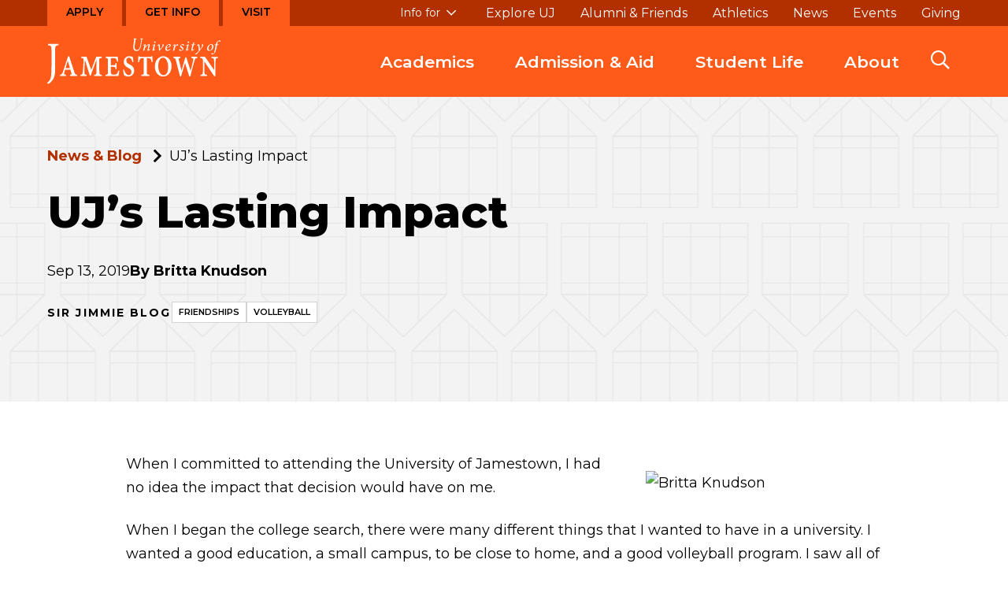

--- FILE ---
content_type: text/html; charset=UTF-8
request_url: https://www.uj.edu/news/ujs-lasting-impact/
body_size: 13775
content:
<!DOCTYPE html>
<html lang="en-US">
<head>
  <meta charset="UTF-8">
  <meta name="viewport" content="width=device-width, initial-scale=1, shrink-to-fit=no">
  <link rel="apple-touch-icon" sizes="180x180" href="https://www.uj.edu/wp-content/themes/jamestown/assets/favicons/apple-touch-icon.png">
  <link rel="icon" type="image/png" sizes="32x32" href="https://www.uj.edu/wp-content/themes/jamestown/assets/favicons/favicon-32x32.png">
  <link rel="icon" type="image/png" sizes="16x16" href="https://www.uj.edu/wp-content/themes/jamestown/assets/favicons/favicon-16x16.png">
  <link rel="manifest" href="https://www.uj.edu/wp-content/themes/jamestown/assets/favicons/site.webmanifest">
  <link rel="shortcut icon" href="https://www.uj.edu/wp-content/themes/jamestown/assets/favicons/favicon.ico">
  <meta name="msapplication-TileColor" content="#da532c">
  <meta name="msapplication-TileImage" content="https://www.uj.edu/wp-content/themes/jamestown/assets/favicons/mstile-144x144.png">
  <meta name="msapplication-config" content="https://www.uj.edu/wp-content/themes/jamestown/assets/favicons/browserconfig.xml">
  <title>UJ’s Lasting Impact - University of Jamestown</title>

<!-- The SEO Framework by Sybre Waaijer -->
<meta name="robots" content="max-snippet:-1,max-image-preview:standard,max-video-preview:-1" />
<link rel="canonical" href="https://www.uj.edu/news/ujs-lasting-impact/" />
<meta name="description" content="My friendships have developed through different classes and the education program, but mostly through volleyball." />
<meta property="og:type" content="article" />
<meta property="og:locale" content="en_US" />
<meta property="og:site_name" content="University of Jamestown" />
<meta property="og:title" content="UJ’s Lasting Impact" />
<meta property="og:description" content="My friendships have developed through different classes and the education program, but mostly through volleyball." />
<meta property="og:url" content="https://www.uj.edu/news/ujs-lasting-impact/" />
<meta property="og:image" content="https://www.uj.edu-content/uploads/2019/09/Britta-Knudson-H_300.jpg" />
<meta property="article:published_time" content="2022-03-15T13:56:28+00:00" />
<meta property="article:modified_time" content="2022-07-15T15:31:04+00:00" />
<meta name="twitter:card" content="summary_large_image" />
<meta name="twitter:title" content="UJ’s Lasting Impact" />
<meta name="twitter:description" content="My friendships have developed through different classes and the education program, but mostly through volleyball." />
<meta name="twitter:image" content="https://www.uj.edu-content/uploads/2019/09/Britta-Knudson-H_300.jpg" />
<script type="application/ld+json">{"@context":"https://schema.org","@graph":[{"@type":"WebSite","@id":"https://www.uj.edu/#/schema/WebSite","url":"https://www.uj.edu/","name":"University of Jamestown","inLanguage":"en-US","potentialAction":{"@type":"SearchAction","target":{"@type":"EntryPoint","urlTemplate":"https://www.uj.edu/search/{search_term_string}/"},"query-input":"required name=search_term_string"},"publisher":{"@type":"Organization","@id":"https://www.uj.edu/#/schema/Organization","name":"University of Jamestown","url":"https://www.uj.edu/"}},{"@type":"WebPage","@id":"https://www.uj.edu/news/ujs-lasting-impact/","url":"https://www.uj.edu/news/ujs-lasting-impact/","name":"UJ’s Lasting Impact - University of Jamestown","description":"My friendships have developed through different classes and the education program, but mostly through volleyball.","inLanguage":"en-US","isPartOf":{"@id":"https://www.uj.edu/#/schema/WebSite"},"breadcrumb":{"@type":"BreadcrumbList","@id":"https://www.uj.edu/#/schema/BreadcrumbList","itemListElement":[{"@type":"ListItem","position":1,"item":"https://www.uj.edu/","name":"University of Jamestown"},{"@type":"ListItem","position":2,"name":"UJ’s Lasting Impact"}]},"potentialAction":{"@type":"ReadAction","target":"https://www.uj.edu/news/ujs-lasting-impact/"},"datePublished":"2022-03-15T13:56:28+00:00","dateModified":"2022-07-15T15:31:04+00:00","author":{"@type":"Person","@id":"https://www.uj.edu/#/schema/Person/90d2de3873a15cc863524b2747148471","name":"Chris Hoke"}}]}</script>
<!-- / The SEO Framework by Sybre Waaijer | 5.34ms meta | 0.26ms boot -->

<link rel='dns-prefetch' href='//cse.google.com' />
<link rel='dns-prefetch' href='//www.googletagmanager.com' />
<link rel='dns-prefetch' href='//fonts.googleapis.com' />
<link rel="alternate" title="oEmbed (JSON)" type="application/json+oembed" href="https://www.uj.edu/wp-json/oembed/1.0/embed?url=https%3A%2F%2Fwww.uj.edu%2Fnews%2Fujs-lasting-impact%2F" />
<link rel="alternate" title="oEmbed (XML)" type="text/xml+oembed" href="https://www.uj.edu/wp-json/oembed/1.0/embed?url=https%3A%2F%2Fwww.uj.edu%2Fnews%2Fujs-lasting-impact%2F&#038;format=xml" />
<style id='wp-img-auto-sizes-contain-inline-css'>
img:is([sizes=auto i],[sizes^="auto," i]){contain-intrinsic-size:3000px 1500px}
/*# sourceURL=wp-img-auto-sizes-contain-inline-css */
</style>
<style id='wp-block-library-inline-css'>
:root{--wp-block-synced-color:#7a00df;--wp-block-synced-color--rgb:122,0,223;--wp-bound-block-color:var(--wp-block-synced-color);--wp-editor-canvas-background:#ddd;--wp-admin-theme-color:#007cba;--wp-admin-theme-color--rgb:0,124,186;--wp-admin-theme-color-darker-10:#006ba1;--wp-admin-theme-color-darker-10--rgb:0,107,160.5;--wp-admin-theme-color-darker-20:#005a87;--wp-admin-theme-color-darker-20--rgb:0,90,135;--wp-admin-border-width-focus:2px}@media (min-resolution:192dpi){:root{--wp-admin-border-width-focus:1.5px}}.wp-element-button{cursor:pointer}:root .has-very-light-gray-background-color{background-color:#eee}:root .has-very-dark-gray-background-color{background-color:#313131}:root .has-very-light-gray-color{color:#eee}:root .has-very-dark-gray-color{color:#313131}:root .has-vivid-green-cyan-to-vivid-cyan-blue-gradient-background{background:linear-gradient(135deg,#00d084,#0693e3)}:root .has-purple-crush-gradient-background{background:linear-gradient(135deg,#34e2e4,#4721fb 50%,#ab1dfe)}:root .has-hazy-dawn-gradient-background{background:linear-gradient(135deg,#faaca8,#dad0ec)}:root .has-subdued-olive-gradient-background{background:linear-gradient(135deg,#fafae1,#67a671)}:root .has-atomic-cream-gradient-background{background:linear-gradient(135deg,#fdd79a,#004a59)}:root .has-nightshade-gradient-background{background:linear-gradient(135deg,#330968,#31cdcf)}:root .has-midnight-gradient-background{background:linear-gradient(135deg,#020381,#2874fc)}:root{--wp--preset--font-size--normal:16px;--wp--preset--font-size--huge:42px}.has-regular-font-size{font-size:1em}.has-larger-font-size{font-size:2.625em}.has-normal-font-size{font-size:var(--wp--preset--font-size--normal)}.has-huge-font-size{font-size:var(--wp--preset--font-size--huge)}.has-text-align-center{text-align:center}.has-text-align-left{text-align:left}.has-text-align-right{text-align:right}.has-fit-text{white-space:nowrap!important}#end-resizable-editor-section{display:none}.aligncenter{clear:both}.items-justified-left{justify-content:flex-start}.items-justified-center{justify-content:center}.items-justified-right{justify-content:flex-end}.items-justified-space-between{justify-content:space-between}.screen-reader-text{border:0;clip-path:inset(50%);height:1px;margin:-1px;overflow:hidden;padding:0;position:absolute;width:1px;word-wrap:normal!important}.screen-reader-text:focus{background-color:#ddd;clip-path:none;color:#444;display:block;font-size:1em;height:auto;left:5px;line-height:normal;padding:15px 23px 14px;text-decoration:none;top:5px;width:auto;z-index:100000}html :where(.has-border-color){border-style:solid}html :where([style*=border-top-color]){border-top-style:solid}html :where([style*=border-right-color]){border-right-style:solid}html :where([style*=border-bottom-color]){border-bottom-style:solid}html :where([style*=border-left-color]){border-left-style:solid}html :where([style*=border-width]){border-style:solid}html :where([style*=border-top-width]){border-top-style:solid}html :where([style*=border-right-width]){border-right-style:solid}html :where([style*=border-bottom-width]){border-bottom-style:solid}html :where([style*=border-left-width]){border-left-style:solid}html :where(img[class*=wp-image-]){height:auto;max-width:100%}:where(figure){margin:0 0 1em}html :where(.is-position-sticky){--wp-admin--admin-bar--position-offset:var(--wp-admin--admin-bar--height,0px)}@media screen and (max-width:600px){html :where(.is-position-sticky){--wp-admin--admin-bar--position-offset:0px}}

/*# sourceURL=wp-block-library-inline-css */
</style><style id='global-styles-inline-css'>
:root{--wp--preset--aspect-ratio--square: 1;--wp--preset--aspect-ratio--4-3: 4/3;--wp--preset--aspect-ratio--3-4: 3/4;--wp--preset--aspect-ratio--3-2: 3/2;--wp--preset--aspect-ratio--2-3: 2/3;--wp--preset--aspect-ratio--16-9: 16/9;--wp--preset--aspect-ratio--9-16: 9/16;--wp--preset--color--black: #000000;--wp--preset--color--cyan-bluish-gray: #abb8c3;--wp--preset--color--white: #ffffff;--wp--preset--color--pale-pink: #f78da7;--wp--preset--color--vivid-red: #cf2e2e;--wp--preset--color--luminous-vivid-orange: #ff6900;--wp--preset--color--luminous-vivid-amber: #fcb900;--wp--preset--color--light-green-cyan: #7bdcb5;--wp--preset--color--vivid-green-cyan: #00d084;--wp--preset--color--pale-cyan-blue: #8ed1fc;--wp--preset--color--vivid-cyan-blue: #0693e3;--wp--preset--color--vivid-purple: #9b51e0;--wp--preset--gradient--vivid-cyan-blue-to-vivid-purple: linear-gradient(135deg,rgb(6,147,227) 0%,rgb(155,81,224) 100%);--wp--preset--gradient--light-green-cyan-to-vivid-green-cyan: linear-gradient(135deg,rgb(122,220,180) 0%,rgb(0,208,130) 100%);--wp--preset--gradient--luminous-vivid-amber-to-luminous-vivid-orange: linear-gradient(135deg,rgb(252,185,0) 0%,rgb(255,105,0) 100%);--wp--preset--gradient--luminous-vivid-orange-to-vivid-red: linear-gradient(135deg,rgb(255,105,0) 0%,rgb(207,46,46) 100%);--wp--preset--gradient--very-light-gray-to-cyan-bluish-gray: linear-gradient(135deg,rgb(238,238,238) 0%,rgb(169,184,195) 100%);--wp--preset--gradient--cool-to-warm-spectrum: linear-gradient(135deg,rgb(74,234,220) 0%,rgb(151,120,209) 20%,rgb(207,42,186) 40%,rgb(238,44,130) 60%,rgb(251,105,98) 80%,rgb(254,248,76) 100%);--wp--preset--gradient--blush-light-purple: linear-gradient(135deg,rgb(255,206,236) 0%,rgb(152,150,240) 100%);--wp--preset--gradient--blush-bordeaux: linear-gradient(135deg,rgb(254,205,165) 0%,rgb(254,45,45) 50%,rgb(107,0,62) 100%);--wp--preset--gradient--luminous-dusk: linear-gradient(135deg,rgb(255,203,112) 0%,rgb(199,81,192) 50%,rgb(65,88,208) 100%);--wp--preset--gradient--pale-ocean: linear-gradient(135deg,rgb(255,245,203) 0%,rgb(182,227,212) 50%,rgb(51,167,181) 100%);--wp--preset--gradient--electric-grass: linear-gradient(135deg,rgb(202,248,128) 0%,rgb(113,206,126) 100%);--wp--preset--gradient--midnight: linear-gradient(135deg,rgb(2,3,129) 0%,rgb(40,116,252) 100%);--wp--preset--font-size--small: 13px;--wp--preset--font-size--medium: 20px;--wp--preset--font-size--large: 36px;--wp--preset--font-size--x-large: 42px;--wp--preset--font-size--intro-text: 20px;--wp--preset--spacing--20: 0.44rem;--wp--preset--spacing--30: 0.67rem;--wp--preset--spacing--40: 1rem;--wp--preset--spacing--50: 1.5rem;--wp--preset--spacing--60: 2.25rem;--wp--preset--spacing--70: 3.38rem;--wp--preset--spacing--80: 5.06rem;--wp--preset--shadow--natural: 6px 6px 9px rgba(0, 0, 0, 0.2);--wp--preset--shadow--deep: 12px 12px 50px rgba(0, 0, 0, 0.4);--wp--preset--shadow--sharp: 6px 6px 0px rgba(0, 0, 0, 0.2);--wp--preset--shadow--outlined: 6px 6px 0px -3px rgb(255, 255, 255), 6px 6px rgb(0, 0, 0);--wp--preset--shadow--crisp: 6px 6px 0px rgb(0, 0, 0);}:where(.is-layout-flex){gap: 0.5em;}:where(.is-layout-grid){gap: 0.5em;}body .is-layout-flex{display: flex;}.is-layout-flex{flex-wrap: wrap;align-items: center;}.is-layout-flex > :is(*, div){margin: 0;}body .is-layout-grid{display: grid;}.is-layout-grid > :is(*, div){margin: 0;}:where(.wp-block-columns.is-layout-flex){gap: 2em;}:where(.wp-block-columns.is-layout-grid){gap: 2em;}:where(.wp-block-post-template.is-layout-flex){gap: 1.25em;}:where(.wp-block-post-template.is-layout-grid){gap: 1.25em;}.has-black-color{color: var(--wp--preset--color--black) !important;}.has-cyan-bluish-gray-color{color: var(--wp--preset--color--cyan-bluish-gray) !important;}.has-white-color{color: var(--wp--preset--color--white) !important;}.has-pale-pink-color{color: var(--wp--preset--color--pale-pink) !important;}.has-vivid-red-color{color: var(--wp--preset--color--vivid-red) !important;}.has-luminous-vivid-orange-color{color: var(--wp--preset--color--luminous-vivid-orange) !important;}.has-luminous-vivid-amber-color{color: var(--wp--preset--color--luminous-vivid-amber) !important;}.has-light-green-cyan-color{color: var(--wp--preset--color--light-green-cyan) !important;}.has-vivid-green-cyan-color{color: var(--wp--preset--color--vivid-green-cyan) !important;}.has-pale-cyan-blue-color{color: var(--wp--preset--color--pale-cyan-blue) !important;}.has-vivid-cyan-blue-color{color: var(--wp--preset--color--vivid-cyan-blue) !important;}.has-vivid-purple-color{color: var(--wp--preset--color--vivid-purple) !important;}.has-black-background-color{background-color: var(--wp--preset--color--black) !important;}.has-cyan-bluish-gray-background-color{background-color: var(--wp--preset--color--cyan-bluish-gray) !important;}.has-white-background-color{background-color: var(--wp--preset--color--white) !important;}.has-pale-pink-background-color{background-color: var(--wp--preset--color--pale-pink) !important;}.has-vivid-red-background-color{background-color: var(--wp--preset--color--vivid-red) !important;}.has-luminous-vivid-orange-background-color{background-color: var(--wp--preset--color--luminous-vivid-orange) !important;}.has-luminous-vivid-amber-background-color{background-color: var(--wp--preset--color--luminous-vivid-amber) !important;}.has-light-green-cyan-background-color{background-color: var(--wp--preset--color--light-green-cyan) !important;}.has-vivid-green-cyan-background-color{background-color: var(--wp--preset--color--vivid-green-cyan) !important;}.has-pale-cyan-blue-background-color{background-color: var(--wp--preset--color--pale-cyan-blue) !important;}.has-vivid-cyan-blue-background-color{background-color: var(--wp--preset--color--vivid-cyan-blue) !important;}.has-vivid-purple-background-color{background-color: var(--wp--preset--color--vivid-purple) !important;}.has-black-border-color{border-color: var(--wp--preset--color--black) !important;}.has-cyan-bluish-gray-border-color{border-color: var(--wp--preset--color--cyan-bluish-gray) !important;}.has-white-border-color{border-color: var(--wp--preset--color--white) !important;}.has-pale-pink-border-color{border-color: var(--wp--preset--color--pale-pink) !important;}.has-vivid-red-border-color{border-color: var(--wp--preset--color--vivid-red) !important;}.has-luminous-vivid-orange-border-color{border-color: var(--wp--preset--color--luminous-vivid-orange) !important;}.has-luminous-vivid-amber-border-color{border-color: var(--wp--preset--color--luminous-vivid-amber) !important;}.has-light-green-cyan-border-color{border-color: var(--wp--preset--color--light-green-cyan) !important;}.has-vivid-green-cyan-border-color{border-color: var(--wp--preset--color--vivid-green-cyan) !important;}.has-pale-cyan-blue-border-color{border-color: var(--wp--preset--color--pale-cyan-blue) !important;}.has-vivid-cyan-blue-border-color{border-color: var(--wp--preset--color--vivid-cyan-blue) !important;}.has-vivid-purple-border-color{border-color: var(--wp--preset--color--vivid-purple) !important;}.has-vivid-cyan-blue-to-vivid-purple-gradient-background{background: var(--wp--preset--gradient--vivid-cyan-blue-to-vivid-purple) !important;}.has-light-green-cyan-to-vivid-green-cyan-gradient-background{background: var(--wp--preset--gradient--light-green-cyan-to-vivid-green-cyan) !important;}.has-luminous-vivid-amber-to-luminous-vivid-orange-gradient-background{background: var(--wp--preset--gradient--luminous-vivid-amber-to-luminous-vivid-orange) !important;}.has-luminous-vivid-orange-to-vivid-red-gradient-background{background: var(--wp--preset--gradient--luminous-vivid-orange-to-vivid-red) !important;}.has-very-light-gray-to-cyan-bluish-gray-gradient-background{background: var(--wp--preset--gradient--very-light-gray-to-cyan-bluish-gray) !important;}.has-cool-to-warm-spectrum-gradient-background{background: var(--wp--preset--gradient--cool-to-warm-spectrum) !important;}.has-blush-light-purple-gradient-background{background: var(--wp--preset--gradient--blush-light-purple) !important;}.has-blush-bordeaux-gradient-background{background: var(--wp--preset--gradient--blush-bordeaux) !important;}.has-luminous-dusk-gradient-background{background: var(--wp--preset--gradient--luminous-dusk) !important;}.has-pale-ocean-gradient-background{background: var(--wp--preset--gradient--pale-ocean) !important;}.has-electric-grass-gradient-background{background: var(--wp--preset--gradient--electric-grass) !important;}.has-midnight-gradient-background{background: var(--wp--preset--gradient--midnight) !important;}.has-small-font-size{font-size: var(--wp--preset--font-size--small) !important;}.has-medium-font-size{font-size: var(--wp--preset--font-size--medium) !important;}.has-large-font-size{font-size: var(--wp--preset--font-size--large) !important;}.has-x-large-font-size{font-size: var(--wp--preset--font-size--x-large) !important;}
/*# sourceURL=global-styles-inline-css */
</style>

<style id='classic-theme-styles-inline-css'>
/*! This file is auto-generated */
.wp-block-button__link{color:#fff;background-color:#32373c;border-radius:9999px;box-shadow:none;text-decoration:none;padding:calc(.667em + 2px) calc(1.333em + 2px);font-size:1.125em}.wp-block-file__button{background:#32373c;color:#fff;text-decoration:none}
/*# sourceURL=/wp-includes/css/classic-themes.min.css */
</style>
<link rel='stylesheet' id='app-css' href='https://www.uj.edu/wp-content/themes/jamestown/assets/js/dist/app.css' media='all' />
<link rel='stylesheet' id='fonts-google-css' href='//fonts.googleapis.com/css2?family=Montserrat:ital,wght@0,400;0,600;0,700;0,800;1,400;1,700&#038;family=Zilla+Slab:wght@300&#038;display=swap' media='all' />
<link rel='stylesheet' id='icons-css' href='https://www.uj.edu/wp-content/themes/jamestown/node_modules/@fortawesome/fontawesome-pro/css/all.css' media='all' />
<link rel='stylesheet' id='theme-css' href='https://www.uj.edu/wp-content/themes/jamestown/assets/css/theme.css' media='all' />
<script src="https://cse.google.com/cse.js?cx=009907680377123186169%3Aekrbzow7or8&amp;ver=6.9" id="script_url-js"></script>
<script src="https://www.uj.edu/wp-includes/js/jquery/jquery.min.js?ver=3.7.1" id="jquery-core-js"></script>
<script src="https://www.uj.edu/wp-includes/js/jquery/jquery-migrate.min.js?ver=3.4.1" id="jquery-migrate-js"></script>

<!-- Google tag (gtag.js) snippet added by Site Kit -->
<!-- Google Analytics snippet added by Site Kit -->
<script src="https://www.googletagmanager.com/gtag/js?id=GT-5M3JVLM" id="google_gtagjs-js" async></script>
<script id="google_gtagjs-js-after">
window.dataLayer = window.dataLayer || [];function gtag(){dataLayer.push(arguments);}
gtag("set","linker",{"domains":["www.uj.edu"]});
gtag("js", new Date());
gtag("set", "developer_id.dZTNiMT", true);
gtag("config", "GT-5M3JVLM");
 window._googlesitekit = window._googlesitekit || {}; window._googlesitekit.throttledEvents = []; window._googlesitekit.gtagEvent = (name, data) => { var key = JSON.stringify( { name, data } ); if ( !! window._googlesitekit.throttledEvents[ key ] ) { return; } window._googlesitekit.throttledEvents[ key ] = true; setTimeout( () => { delete window._googlesitekit.throttledEvents[ key ]; }, 5 ); gtag( "event", name, { ...data, event_source: "site-kit" } ); }; 
//# sourceURL=google_gtagjs-js-after
</script>
<link rel="https://api.w.org/" href="https://www.uj.edu/wp-json/" /><link rel="alternate" title="JSON" type="application/json" href="https://www.uj.edu/wp-json/wp/v2/news/832" /><link rel="EditURI" type="application/rsd+xml" title="RSD" href="https://www.uj.edu/xmlrpc.php?rsd" />
<meta name="generator" content="Site Kit by Google 1.168.0" />
<style type="text/css" id="breadcrumb-trail-css">.breadcrumbs .trail-browse,.breadcrumbs .trail-items,.breadcrumbs .trail-items li {display: inline-block;margin:0;padding: 0;border:none;background:transparent;text-indent: 0;}.breadcrumbs .trail-browse {font-size: inherit;font-style:inherit;font-weight: inherit;color: inherit;}.breadcrumbs .trail-items {list-style: none;}.trail-items li::after {content: "\002F";padding: 0 0.5em;}.trail-items li:last-of-type::after {display: none;}</style>


  <!-- Google Tag Manager -->
  <script>(function(w,d,s,l,i){w[l]=w[l]||[];w[l].push({'gtm.start':
  new Date().getTime(),event:'gtm.js'});var f=d.getElementsByTagName(s)[0],
  j=d.createElement(s),dl=l!='dataLayer'?'&l='+l:'';j.async=true;j.src=
  'https://www.googletagmanager.com/gtm.js?id='+i+dl;f.parentNode.insertBefore(j,f);
  })(window,document,'script','dataLayer','GTM-KKNJFBK');</script>
  <!-- End Google Tag Manager -->

  <!-- Global site tag (gtag.js) -->
  <script async src='https://www.googletagmanager.com/gtag/js?id=UA-131860470-1'></script>
  <script>
  window.dataLayer = window.dataLayer || [];
  function gtag(){dataLayer.push(arguments);}
  gtag('js', new Date());

  gtag('config', 'UA-131860470-1');
  </script>

  <script>
  (function(i,s,o,g,r,a,m){i['GoogleAnalyticsObject']=r;i[r]=i[r]||function(){
  (i[r].q=i[r].q||[]).push(arguments)},i[r].l=1*new Date();a=s.createElement(o),
  m=s.getElementsByTagName(o)[0];a.async=1;a.src=g;m.parentNode.insertBefore(a,m)
  })(window,document,'script','//www.google-analytics.com/analytics.js','ga');

  ga('create', 'UA-45849592-1', 'uj.edu');
  ga('send', 'pageview');
  </script>
</head>
<body class="wp-singular news-template-default single single-news postid-832 wp-theme-orange wp-child-theme-jamestown">
  <!-- Google Tag Manager (noscript) -->
  <noscript><iframe src=https://www.googletagmanager.com/ns.html?id=GTM-KKNJFBK
  height="0" width="0" style="display:none;visibility:hidden"></iframe></noscript>
  <!-- End Google Tag Manager (noscript) -->

        <div class="skip-link">
      <a href="#main-menu" class="show-for-sr element-focusable">Skip to main site navigation</a>
      <a href="#main-content" class="show-for-sr element-focusable">Skip to main content</a>
    </div>
  
  
  
  <div class="page page--news">
    
    
          <header class="site-header">
        <div class='site-header__sticky-container'>
          <div class="grid-container">
                          <a class="site-header__logo" href="/">
                <span class="show-for-sr">Visit the homepage</span>
                <img width="220" height="59" src="https://www.uj.edu/wp-content/themes/jamestown/assets/img/jamestown-logo--white.svg" alt="University of Jamestown Logo">
              </a>
                          
<button
  role="button"
  class=" mobile-menu-button button-toggle"
  data-button-enable-at="0"
  data-button-disable-at="1025 "
  data-button-open-class="mobile-menu-open"
  data-button-open-class-element=""
  aria-live="polite"
  aria-label="Main Menu"
  id="header-menus--button-toggle"
  aria-expanded="true"
  aria-controls="header-menus"
    data-toggle-type=""
        
>
    </button>
            
            <div id="header-menus" aria-labelledby="header-menus--button-toggle" class="site-header__main">
              <div class="site-header__top">
                <nav id="cta-menu" class="cta-menu">
                          <ul>
                <li>      <a
      href="https://www.uj.edu/admission-aid/apply/"
                      >Apply</a>
  </li>

                <li>      <a
      href="https://www.uj.edu/admission-aid/request-info/"
                      >Get Info</a>
  </li>

                <li>      <a
      href="https://Visit.uj.edu"
                      >Visit</a>
  </li>

          </ul>
  
                </nav>

                <div class="site-header__top--subset">
                  <nav id="audience-menu" class="audience-menu accessible-menu" aria-live="polite">
                    <ul class="menu">
                      <li class="menu-item--expanded">
                        <span class="">Info for</span>
                        </button>
                        

          <ul class="menu">
              
                
                
        <li class=" menu-item menu-item-type-post_type menu-item-object-page menu-item-5557 ">
                <a
      href="https://www.uj.edu/parents-and-families/"
                      >Parents and Families</a>
  
                  </li>
              
                
                                                                    
        <li class=" menu-item menu-item-type-post_type menu-item-object-page menu-item-5558 ">
                <a
      href="https://www.uj.edu/alumni-and-friends/"
                      >Alumni &amp; Friends</a>
  
                            
                  </li>
              
                
                
        <li class=" menu-item menu-item-type-post_type menu-item-object-page menu-item-99 ">
                <a
      href="https://www.uj.edu/current-students/"
                      >Current Students</a>
  
                  </li>
              
                
                
        <li class=" menu-item menu-item-type-post_type menu-item-object-page menu-item-98 ">
                <a
      href="https://www.uj.edu/employees/"
                      >Employees</a>
  
                  </li>
              
                
                
        <li class=" menu-item menu-item-type-post_type menu-item-object-page menu-item-5559 ">
                <a
      href="https://www.uj.edu/admission-aid/accepted-students/"
                      >Accepted Students</a>
  
                  </li>
          </ul>
  
                      </li>
                    </nav>

                    <nav id="utility-menu" class="utility-menu" data-item-open-text="Open the %s menu" data-item-close-text="Close the %s menu" data-menu-has-items-selector=".menu-item-has-children > a">
                      

          <ul class="menu">
              
                
                
        <li class=" menu-item menu-item-type-custom menu-item-object-custom menu-item-5141 ">
                <a
      href="https://www.uj.edu/explore"
                      >Explore UJ</a>
  
                  </li>
              
                
                                                                    
        <li class=" menu-item menu-item-type-post_type menu-item-object-page menu-item-111 ">
                <a
      href="https://www.uj.edu/alumni-and-friends/"
                      >Alumni &amp; Friends</a>
  
                            
                  </li>
              
                
                
        <li class=" menu-item menu-item-type-custom menu-item-object-custom menu-item-112 ">
                <a
      href="https://www.jimmiepride.com/"
                      >Athletics</a>
  
                  </li>
              
                
                
        <li class=" menu-item menu-item-type-post_type menu-item-object-page menu-item-109 ">
                <a
      href="https://www.uj.edu/news/"
                      >News</a>
  
                  </li>
              
                
                
        <li class=" menu-item menu-item-type-post_type menu-item-object-page menu-item-4770 ">
                <a
      href="https://www.uj.edu/events/"
                      >Events</a>
  
                  </li>
              
                
                
        <li class=" menu-item menu-item-type-post_type menu-item-object-page menu-item-110 ">
                <a
      href="https://www.uj.edu/alumni-and-friends/giving/"
                      >Giving</a>
  
                  </li>
          </ul>
  
                    </nav>
                  </div>
                </div>
                <div class="site-header__bottom">
                  <nav id="main-menu" class="main-menu accessible-menu" data-item-open-text="Open the %s menu" data-item-close-text="Close the %s menu" data-menu-has-items-selector=".menu-item-has-children > a">
                    

          <ul class="menu">
              
                
                                                                                              
        <li class=" menu-item menu-item-type-post_type menu-item-object-page menu-item-74 menu-item-has-children  menu-item--expanded">
                <a
      href="https://www.uj.edu/academics/"
                      >Academics</a>
  
                                <ul class="menu">
              
                
                
        <li class=" menu-item menu-item-type-post_type menu-item-object-page menu-item-86 ">
                <a
      href="https://www.uj.edu/academics/programs/"
                      >All Programs</a>
  
                  </li>
              
                
                                                                    
        <li class=" menu-item menu-item-type-post_type menu-item-object-page menu-item-818 ">
                <a
      href="https://www.uj.edu/academics/undergraduate-studies/"
                      >Undergraduate Studies</a>
  
                            
                  </li>
              
                
                                                                    
        <li class=" menu-item menu-item-type-post_type menu-item-object-page menu-item-817 ">
                <a
      href="https://www.uj.edu/academics/graduate-studies/"
                      >Graduate Studies</a>
  
                            
                  </li>
              
                
                
        <li class=" menu-item menu-item-type-post_type menu-item-object-page menu-item-816 ">
                <a
      href="https://www.uj.edu/academics/online-programs/"
                      >Online Programs</a>
  
                  </li>
              
                
                
        <li class=" menu-item menu-item-type-post_type menu-item-object-page menu-item-947 ">
                <a
      href="https://www.uj.edu/academics/study-abroad/"
                      >Study Abroad</a>
  
                  </li>
              
                
                                                                    
        <li class=" menu-item menu-item-type-post_type menu-item-object-page menu-item-1011 ">
                <a
      href="https://www.uj.edu/academics/internships-and-career-preparation/"
                      >Internships and Career Preparation</a>
  
                            
                  </li>
              
                
                                                                    
        <li class=" menu-item menu-item-type-post_type menu-item-object-page menu-item-942 ">
                <a
      href="https://www.uj.edu/academics/academic-support/"
                      >Academic Support</a>
  
                            
                  </li>
              
                
                                                                    
        <li class=" menu-item menu-item-type-post_type menu-item-object-page menu-item-1193 ">
                <a
      href="https://www.uj.edu/academics/academic-calendar/"
                      >Academic Calendar</a>
  
                            
                  </li>
              
                
                
        <li class=" menu-item menu-item-type-post_type menu-item-object-page menu-item-1169 ">
                <a
      href="https://www.uj.edu/academics/academic-catalog/"
                      >Academic Catalog</a>
  
                  </li>
              
                
                                                                    
        <li class=" menu-item menu-item-type-post_type menu-item-object-page menu-item-8364 ">
                <a
      href="https://www.uj.edu/academics/library/"
                      >Library</a>
  
                            
                  </li>
          </ul>
  
                  </li>
              
                
                                                                                              
        <li class=" menu-item menu-item-type-post_type menu-item-object-page menu-item-85 menu-item-has-children  menu-item--expanded">
                <a
      href="https://www.uj.edu/admission-aid/"
                      >Admission &amp; Aid</a>
  
                                <ul class="menu">
              
                
                
        <li class=" menu-item menu-item-type-post_type menu-item-object-page menu-item-121 ">
                <a
      href="https://www.uj.edu/admission-aid/visit/"
                      >Visit &#038; Tour</a>
  
                  </li>
              
                
                
        <li class=" menu-item menu-item-type-post_type menu-item-object-page menu-item-120 ">
                <a
      href="https://www.uj.edu/admission-aid/request-info/"
                      >Request Info</a>
  
                  </li>
              
                
                
        <li class=" menu-item menu-item-type-post_type menu-item-object-page menu-item-14151 ">
                <a
      href="https://www.uj.edu/admission-aid/apply/"
                      >How to Apply</a>
  
                  </li>
              
                
                                                                    
        <li class=" menu-item menu-item-type-post_type menu-item-object-page menu-item-805 ">
                <a
      href="https://www.uj.edu/admission-aid/financial-aid-scholarships/"
                      >Financial Aid &amp; Scholarships</a>
  
                            
                  </li>
              
                
                                                                    
        <li class=" menu-item menu-item-type-post_type menu-item-object-page menu-item-977 ">
                <a
      href="https://www.uj.edu/admission-aid/tuition-fees-payment/"
                      >Tuition, Fees &amp; Payment</a>
  
                            
                  </li>
              
                
                                                                    
        <li class=" menu-item menu-item-type-post_type menu-item-object-page menu-item-1461 ">
                <a
      href="https://www.uj.edu/admission-aid/accepted-students/"
                      >Accepted Students</a>
  
                            
                  </li>
          </ul>
  
                  </li>
              
                
                                                                                              
        <li class=" menu-item menu-item-type-post_type menu-item-object-page menu-item-4708 menu-item-has-children  menu-item--expanded">
                <a
      href="https://www.uj.edu/student-life/"
                      >Student Life</a>
  
                                <ul class="menu">
              
                
                
        <li class=" menu-item menu-item-type-post_type menu-item-object-page menu-item-1521 ">
                <a
      href="https://www.uj.edu/living-in-jamestown/"
                      >Living in Jamestown</a>
  
                  </li>
              
                
                                                                    
        <li class=" menu-item menu-item-type-post_type menu-item-object-page menu-item-943 ">
                <a
      href="https://www.uj.edu/student-life/campus-and-facilities/"
                      >Campus and Facilities</a>
  
                            
                  </li>
              
                
                                                                    
        <li class=" menu-item menu-item-type-post_type menu-item-object-page menu-item-1464 ">
                <a
      href="https://www.uj.edu/student-life/housing-and-dining/"
                      >Housing and Dining</a>
  
                            
                  </li>
              
                
                                                                    
        <li class=" menu-item menu-item-type-post_type menu-item-object-page menu-item-846 ">
                <a
      href="https://www.uj.edu/student-life/athletics-recreation/"
                      >Athletics &#038; Recreation</a>
  
                            
                  </li>
              
                
                                                                    
        <li class=" menu-item menu-item-type-post_type menu-item-object-page menu-item-4368 ">
                <a
      href="https://www.uj.edu/student-life/performing-arts/"
                      >Performing Arts</a>
  
                            
                  </li>
              
                
                                                                    
        <li class=" menu-item menu-item-type-post_type menu-item-object-page menu-item-844 ">
                <a
      href="https://www.uj.edu/student-life/clubs-groups-organizations/"
                      >Clubs, Groups &#038; Organizations</a>
  
                            
                  </li>
              
                
                                                                    
        <li class=" menu-item menu-item-type-post_type menu-item-object-page menu-item-862 ">
                <a
      href="https://www.uj.edu/student-life/student-support-and-resources/"
                      >Student Support and Resources</a>
  
                            
                  </li>
              
                
                                                                    
        <li class=" menu-item menu-item-type-post_type menu-item-object-page menu-item-861 ">
                <a
      href="https://www.uj.edu/student-life/health-wellness-and-spiritual-life/"
                      >Health, Wellness and Spiritual Life</a>
  
                            
                  </li>
              
                
                                                                    
        <li class=" menu-item menu-item-type-post_type menu-item-object-page menu-item-7225 ">
                <a
      href="https://www.uj.edu/student-life/security-and-safety/"
                      >Public Safety</a>
  
                            
                  </li>
          </ul>
  
                  </li>
              
                
                                                                                              
        <li class=" menu-item menu-item-type-post_type menu-item-object-page menu-item-83 menu-item-has-children  menu-item--expanded">
                <a
      href="https://www.uj.edu/about/"
                      >About</a>
  
                                <ul class="menu">
              
                
                
        <li class=" menu-item menu-item-type-post_type menu-item-object-page menu-item-739 ">
                <a
      href="https://www.uj.edu/about/mission-and-history/"
                      >Mission and History</a>
  
                  </li>
              
                
                
        <li class=" menu-item menu-item-type-post_type menu-item-object-page menu-item-1043 ">
                <a
      href="https://www.uj.edu/about/president-leadership/"
                      >President &#038; Leadership</a>
  
                  </li>
              
                
                
        <li class=" menu-item menu-item-type-post_type menu-item-object-page menu-item-89 ">
                <a
      href="https://www.uj.edu/about/faculty-and-staff-directory/"
                      >Faculty and Staff Directory</a>
  
                  </li>
              
                
                
        <li class=" menu-item menu-item-type-post_type menu-item-object-page menu-item-6923 ">
                <a
      href="https://www.uj.edu/about/emeriti/"
                      >Emeriti</a>
  
                  </li>
              
                
                                                                    
        <li class=" menu-item menu-item-type-post_type menu-item-object-page menu-item-153 ">
                <a
      href="https://www.uj.edu/about/department-office-directory/"
                      >Department &amp; Office Directory</a>
  
                            
                  </li>
              
                
                
        <li class=" menu-item menu-item-type-post_type menu-item-object-page menu-item-1466 ">
                <a
      href="https://www.uj.edu/about/accreditation/"
                      >Accreditation</a>
  
                  </li>
              
                
                
        <li class=" menu-item menu-item-type-post_type menu-item-object-page menu-item-1458 ">
                <a
      href="https://www.uj.edu/about/policies-handbooks-and-forms/"
                      >Policies, Handbooks, and Forms</a>
  
                  </li>
              
                
                                                                    
        <li class=" menu-item menu-item-type-post_type menu-item-object-page menu-item-8491 ">
                <a
      href="https://www.uj.edu/public-disclosures/"
                      >Public Disclosures</a>
  
                            
                  </li>
              
                
                
        <li class=" menu-item menu-item-type-post_type menu-item-object-page menu-item-1457 ">
                <a
      href="https://www.uj.edu/about/job-opportunities/"
                      >Job Opportunities</a>
  
                  </li>
              
                
                
        <li class=" menu-item menu-item-type-post_type menu-item-object-page menu-item-1456 ">
                <a
      href="https://www.uj.edu/about/contact-us/"
                      >Contact Us</a>
  
                  </li>
          </ul>
  
                  </li>
          </ul>
  
                  </nav>

                  <div class="site-search">
                    
<button
  role="button"
  class=" site-search__toggle button-toggle"
  data-button-enable-at="0"
  data-button-disable-at="-1 "
  data-button-open-class="search-panel-open"
  data-button-open-class-element=""
  aria-live="polite"
  aria-label="Search"
  id="site-search--button-toggle"
  aria-expanded="true"
  aria-controls="search-block-form"
    data-toggle-type="accordion"
    aria-expanded="true"    
>
    </button>
                    <div 
                      class="search-form search-block-form"   
                      id="search-block-form"
                      aria-labelledby="site-search--button-toggle"
                    >
                      <div class="gcse-searchbox-only"
  data-resultsUrl="https://www.uj.edu/search/"
  data-queryParameterName="search"
></div>
                    </div>
                  </div>
                </div>
              </div>
            </div>
          </div>
        </header>
      
      <div class="page-wrapper">
        <main id="main-content" class="main-content">
            <article class="news news--detail">
    <div class="page-starter window--light">
      <div class="grid-container">
          <nav aria-label="Breadcrumbs">
    <ol class="breadcrumbs">
              <li><a href="https://www.uj.edu/news/">News &#038; Blog</a></li>
              <li aria-current="page">UJ&#8217;s Lasting Impact</li>
          </ol>
  </nav>

        <h1>UJ&#8217;s Lasting Impact</h1>

        <div class="date-author-block">
          <div class="date-author-block__date">
            Sep 13, 2019
          </div>

                      <div class="date-author-block__author">
              By <span class="date-author-block__author-name">Britta Knudson</span>
            </div>
                  </div>
        <div class="tags news__tags">
          <h2 class="tags__heading">Sir Jimmie Blog</h2>
                  <ul>
                                <li>Friendships</li>

                                <li>Volleyball</li>

        </ul>
  
        </div>
      </div>
    </div>
    <div class='grid-container'>
      
      <div class="grid-container__inner">
        
        <div class="wysiwyg">
          <p><img loading="lazy" decoding="async" class="alignright wp-post-image" src="https://www.uj.edu-content/uploads/2019/09/Britta-Knudson-H_300.jpg" sizes="auto, (max-width: 300px) 100vw, 300px" srcset="https://www.uj.edu-content/uploads/2019/09/Britta-Knudson-H_300.jpg 300w, https://www.uj.edu-content/uploads/2019/09/Britta-Knudson-H_300-225x300.jpg 225w, https://www.uj.edu-content/uploads/2019/09/Britta-Knudson-H_300-135x180.jpg 135w" alt="Britta Knudson" width="300" height="400" /></p>
<p>When I committed to attending the University of Jamestown, I had no idea the impact that decision would have on me.</p>
<p>When I began the college search, there were many different things that I wanted to have in a university. I wanted a good education, a small campus, to be close to home, and a good volleyball program. I saw all of these characteristics while on my campus tour. However, I couldn’t see the thing I wanted most from college on the campus tour: to form lasting relationships. Thankfully, after arriving on campus as a student, I quickly formed friendships that will go beyond my four years here.</p>
<div>Forming friendships</div>
<p>My friendships have developed through different classes and the education program, but mostly through volleyball. I have been so blessed to have been able to meet my best friends while playing the sport that I love.</p>
<p><img decoding="async" class="aligncenter" src="https://www.uj.edu-content/uploads/2019/09/2019-Varsity-Volleyball-Team-Picture_640.jpg" alt="2019 UJ Volleyball team and coaches" /></p>
<p><img decoding="async" class="alignleft" src="https://www.uj.edu-content/uploads/2019/09/Britta_Knudson_Pic_300.jpg" alt="Britta Knudson cheering with teammates during a game" /></p>
<h4>Learning new lessons</h4>
<p>Volleyball, although it is just a game, has shaped my college experience. My coaches and teammates have shown me that volleyball is more than just wins and losses. It is about the process. Things do not come easily in volleyball, classes, and the real world, but when we work hard, focus on the little things, and have great attitudes, we all have the opportunity to be successful.</p>
<div>Staying grateful</div>
<p>The culture and work ethic of our campus goes beyond University of Jamestown and into the community. It isn’t at every college that the whole town is out supporting the students and the faculty, congratulating the team on a job well done. This is a unique characteristic that should not be taken for granted.</p>
<div></div>
<p><img decoding="async" class="alignright" src="https://www.uj.edu-content/uploads/2019/09/Britta_Knudson_puppet_300.jpg" alt="Britta Knudson selfie with a friend and two sock puppets they are using" /><br />
People were always telling me as a freshman that the four years of college will fly by. They were right. I have yet to comprehend that this is my final year at University of Jamestown. This is the last year that I get to see my friends every day, go to classes, and play volleyball in a competitive setting. To say that I will miss being at University of Jamestown is an understatement.</p>
<p>God has blessed me with my teachers, coaches, and friends that have cared for and guided me these years and have prepared me for the future. I can say with confidence that I have formed meaningful relationships that will last the rest of my life.</p>
<p><img decoding="async" class="aligncenter" src="https://www.uj.edu-content/uploads/2019/09/Britta_Knutson_group_640.jpg" alt="Britta Knudson posing with friends and teammates" /></p>

        </div>
      </div>
    </div>
  </article>

  

      <section class="news-section global-margin--3xlarge">
      


<div class="section-heading" >
  <div class="grid-container">
          <div class="grid-x">
        <div class="cell initial-12 medium-6">
          <h2 class="section-heading__heading oho-animate oho-animate-single">You May Also Like</h2>
        </div>
        <div class="cell initial-12 medium-auto">
                <a
      href="/news/"
                   class="link-arrow"    >View All News & Blog Articles</a>
  
        </div>
      </div>
    
      </div>
</div>

      <section id="oho-views-root-related-news-listing-6" class="view view--related-news-listing-6">
      
    <div id="oho-views-results-wrapper-related-news-listing-6" class="view view__results-wrapper view__results-wrapper--related-news-listing-6">
            <div id="oho-views-results-related-news-listing-4" class="views__results">
                    
<article class="news-section--item global-padding--xlarge widest-border">
  <div class="grid-container">
    <div class="grid-x grid-margin-x">
              <div class="cell medium-5 medium-order-2 large-3">
          <figure class="oho-animate oho-animate-single fade-in-up aspect-ratio-frame" style="--aspect-ratio: 0.665">
            <img src="https://www.uj.edu/wp-content/uploads/2023/01/VB-Championship-260x146.jpg" width="260" height="146" loading="lazy">
          </figure>
        </div>
      
      <div class="cell medium-7 medium-order-1 large-9">
        <div class="eyebrow">Campus Clips</div>
        <h3 class="h4"><a href="https://www.uj.edu/news/second-ranked-jimmies-claim-naia-crown-with-five-set-win-over-no-4-corban/">Second-ranked Jimmies Claim NAIA Crown with Five-set Win over No. 4 Corban</a></h3>
        <div class="news-section--item__date">
          <strong>Dec 7, 2022</strong>
        </div>

                  <div class="news-section--item__summary">
            <p>The second-ranked Jimmie volleyball team capped off a season for the ages, defeating No. 4 Corban (Ore.) in five sets.</p>
          </div>
              </div>
    </div>
  </div>
</article>

              
<article class="news-section--item global-padding--xlarge widest-border">
  <div class="grid-container">
    <div class="grid-x grid-margin-x">
      
      <div class="cell medium-7 medium-order-1 large-9">
        <div class="eyebrow">Sir Jimmie Blog</div>
        <h3 class="h4"><a href="https://www.uj.edu/news/growing-my-faith/">Growing my faith</a></h3>
        <div class="news-section--item__date">
          <strong>May 23, 2022</strong>
        </div>

                  <div class="news-section--item__summary">
            <p>UJ means a lot to me, more than I could&rsquo;ve expected it to coming in my freshman year. Yes, I&rsquo;ve met the friends I&rsquo;ll have for a lifetime, and I&rsquo;m&hellip;</p>
          </div>
              </div>
    </div>
  </div>
</article>

              
<article class="news-section--item global-padding--xlarge widest-border">
  <div class="grid-container">
    <div class="grid-x grid-margin-x">
      
      <div class="cell medium-7 medium-order-1 large-9">
        <div class="eyebrow">Sir Jimmie Blog</div>
        <h3 class="h4"><a href="https://www.uj.edu/news/using-language-as-a-tool/">Using Language as a Tool</a></h3>
        <div class="news-section--item__date">
          <strong>Apr 30, 2021</strong>
        </div>

                  <div class="news-section--item__summary">
            <p>When I decided to come to North Dakota, I didn’t have much information about this state. The only things that I’ve heard about North Dakota are the movie Fargo by&hellip;</p>
          </div>
              </div>
    </div>
  </div>
</article>

            </div>

  

      </div>
</section>

    </section>
          </main>
      </div>

                    
              <footer class="site-footer">
                      <img src="https://www.uj.edu/wp-content/uploads/2023/08/Footer-ct-4-320x155.jpg" width="320" height="155" srcset="https://www.uj.edu/wp-content/uploads/2023/08/Footer-ct-4-320x155.jpg 320w, https://www.uj.edu/wp-content/uploads/2023/08/Footer-ct-4-786x381.jpg 786w, https://www.uj.edu/wp-content/uploads/2023/08/Footer-ct-4-1024x497.jpg 1024w" sizes="(max-width: 1900px) 100vw, 1900px" loading="lazy">
          
          <div class="grid-container">
            <div class="grid-x grid-margin-x">
              <div class="cell initial-12 medium-5 large-4 site-footer__container">
                <a href="/">
                  <span class="show-for-sr">Visit the homepage</span>
                  <img width="260" height="69" src="https://www.uj.edu/wp-content/themes/jamestown/assets/img/jamestown-logo.svg" alt="University of Jamestown Logo">
                </a>

                                  <div class="site-footer__address">
                    <p><span style="text-decoration: underline;"><strong>JAMESTOWN</strong></span></p>
<p>6000 College Lane</p>
<p>Jamestown, ND 58405</p>
<p>(701) 252 &#8211; 3467</p>
<p>&nbsp;</p>
<p><span style="text-decoration: underline;"><strong>PHOENIX</strong></span></p>
<p>4405 East Cotton Center Blvd, Ste 120</p>
<p>Phoenix AZ 85040</p>
<p>(701)557-8071</p>
<p>&nbsp;</p>
<p><span style="text-decoration: underline;"><strong>FARGO</strong></span></p>
<p><strong>Physical Therapy</strong></p>
<p>4190 26th Ave. S.</p>
<p>Fargo, ND 58104</p>
<p>(701)356-2136</p>
<p>&nbsp;</p>
<p><strong>Graduate and Professional Studies</strong></p>
<p>4840 23<sup>rd</sup> Avenue South</p>
<p>Suite 204</p>
<p>Fargo, ND 58104</p>
<p>(701)557-8071</p>
<p>&nbsp;</p>
<p>TTY/TDD services 1-800-366-6888</p>


                                          <p class="phone">
                                  <a
      href="tel:7012523467"
          >(701) 252-3467</a>
  
                      </p>
                                      </div>
                
                        <ul class="social-media">
                  <li>        
      <a
      href="https://www.facebook.com/UofJamestown/"
      target="_blank"      aria-label="Facebook (opens in a new window)"
                  >  <span class="show-for-sr">Facebook</span>
  <i class="fab fa-facebook-square" aria-hidden="true"></i>
</a>
  
      </li>

                  <li>        
      <a
      href="https://www.instagram.com/universityofjamestown/"
      target="_blank"      aria-label="Instagram (opens in a new window)"
                  >  <span class="show-for-sr">Instagram</span>
  <i class="fab fa-instagram" aria-hidden="true"></i>
</a>
  
      </li>

                  <li>        
      <a
      href="https://x.com/UJ_Jimmies"
      target="_blank"      aria-label="Twitter (opens in a new window)"
                  >  <span class="show-for-sr">Twitter</span>
  <i class="fab fa-twitter" aria-hidden="true"></i>
</a>
  
      </li>

                  <li>        
      <a
      href="https://www.youtube.com/channel/UCr3ONJL442tfH80HBV0JMZw"
      target="_blank"      aria-label="Youtube (opens in a new window)"
                  >  <span class="show-for-sr">Youtube</span>
  <i class="fab fa-youtube" aria-hidden="true"></i>
</a>
  
      </li>

                  <li>        
      <a
      href="https://www.linkedin.com/school/university-of-jamestown"
      target="_blank"      aria-label="LinkedIn (opens in a new window)"
                  >  <span class="show-for-sr">LinkedIn</span>
  <i class="fab fa-linkedin" aria-hidden="true"></i>
</a>
  
      </li>

        </ul>
  

                <p class="site-footer__copyright">©2026 University of Jamestown</p>

                <div class="site-footer__site-links">
                          <ul>
                <li>      <a
      href="https://www.uj.edu/privacy/"
                      >Privacy Policy</a>
  </li>

          </ul>
  
                </div>
              </div>
              <div class="cell initial-12 medium-7 large-8 site-footer__utility-links test">
                        <ul>
                <li>      <a
      href="https://www.uj.edu/academics/library/"
                      >Library</a>
  </li>

                <li>      <a
      href="https://www.uj.edu/academics/programs/"
                      >Programs</a>
  </li>

                <li>      <a
      href="https://www.uj.edu/about/department-office-directory/"
                      >Department & Office Directory</a>
  </li>

                <li>      <a
      href="https://www.uj.edu/about/faculty-and-staff-directory/"
                      >Faculty & Staff Directory</a>
  </li>

                <li>      <a
      href="https://my.uj.edu"
                      >MyUJ</a>
  </li>

                <li>      <a
      href="https://www.uj.edu/about/department-office-directory/technology-helpdesk/"
                      >Technology Helpdesk (IT)</a>
  </li>

                <li>      <a
      href="https://www.jimmiepride.com"
                      >Athletics</a>
  </li>

                <li>      <a
      href="https://www.uj.edu/about/accreditation/"
                      >Accreditation</a>
  </li>

                <li>      <a
      href="https://www.uj.edu/about/job-opportunities/"
                      >Job Opportunities</a>
  </li>

                <li>      <a
      href="https://www.uj.edu/about/department-office-directory/retention/we-care-report/"
                      >We Care Report</a>
  </li>

                <li>      <a
      href="https://www.uj.edu/student-life/campus-and-facilities/bookstore/"
                      >Bookstore</a>
  </li>

                <li>      <a
      href="https://www.uj.edu/hometown-ticketing/"
                      >Reiland Box Office</a>
  </li>

          </ul>
  
              </div>
            </div>
          </div>
        </footer>
      
      <script type="speculationrules">
{"prefetch":[{"source":"document","where":{"and":[{"href_matches":"/*"},{"not":{"href_matches":["/wp-*.php","/wp-admin/*","/wp-content/uploads/*","/wp-content/*","/wp-content/plugins/*","/wp-content/themes/jamestown/*","/wp-content/themes/orange/*","/*\\?(.+)"]}},{"not":{"selector_matches":"a[rel~=\"nofollow\"]"}},{"not":{"selector_matches":".no-prefetch, .no-prefetch a"}}]},"eagerness":"conservative"}]}
</script>
<script id="oho-views-ajax-js-before">
var ohoViewsAjax = {"url":"https:\/\/www.uj.edu\/wp-admin\/admin-ajax.php","action":"oho_views_ajax","nonce":"3213987697"}
//# sourceURL=oho-views-ajax-js-before
</script>
<script src="https://www.uj.edu/wp-content/mu-plugins/oho-views/js/oho-views-ajax.js" id="oho-views-ajax-js"></script>
<script src="https://www.uj.edu/wp-content/themes/jamestown/assets/js/dist/modernizr.js" id="modernizr-js"></script>
<script src="https://www.uj.edu/wp-content/themes/jamestown/assets/js/dist/app.js" id="app-js"></script>

    </div>
  </body>
</html>

Error: Undefined variable $previous_parsed_byte_count in /code/wp-includes/html-api/class-wp-html-tag-processor.php on line 4299

Error: Undefined variable $previous_query in /code/wp-includes/html-api/class-wp-html-tag-processor.php on line 4300


--- FILE ---
content_type: text/plain
request_url: https://www.google-analytics.com/j/collect?v=1&_v=j102&a=1477482295&t=pageview&_s=1&dl=https%3A%2F%2Fwww.uj.edu%2Fnews%2Fujs-lasting-impact%2F&ul=en-us%40posix&dt=UJ%E2%80%99s%20Lasting%20Impact%20-%20University%20of%20Jamestown&sr=1280x720&vp=1280x720&_u=IEBAAAABAAAAACAAI~&jid=955136422&gjid=1721707276&cid=2018801032.1768964556&tid=UA-45849592-1&_gid=1002402970.1768964556&_r=1&_slc=1&z=358773186
body_size: -448
content:
2,cG-0B88HYWEH7

--- FILE ---
content_type: image/svg+xml
request_url: https://www.uj.edu/wp-content/themes/jamestown/assets/img/jamestown-logo--white.svg
body_size: 5777
content:
<svg fill="none" height="59" viewBox="0 0 220 59" width="220" xmlns="http://www.w3.org/2000/svg" xmlns:xlink="http://www.w3.org/1999/xlink"><clipPath id="a"><path d="m0 0h220v58.3478h-220z"/></clipPath><g clip-path="url(#a)" fill="#fff"><path d="m14.3412 8.95125c-3.8225.43932-4.2762.87865-4.2762 6.15055v22.941c0 7.9216-.9075 12.6306-4.4825 16.5982-1.32946 1.5841-2.99737 2.8507-4.88125 3.7068l-.70125-1.8946c2.81875-1.6886 4.27625-4.4618 4.82625-8.1.45991-3.9869.64368-8.0007.55-12.0128v-21.2386c0-5.2719-.44-5.71123-4.46875-6.15055v-1.82594h13.4337z"/><path d="m28.8751 47.9688v-1.4553l.7975-.1647c1.21-.2059 1.4575-.6315.9212-2.4575l-1.1825-3.7754h-6.7787c-.33 1.0571-.66 2.1966-1.0038 3.6107-.4537 1.9495 0 2.3613 1.1825 2.5673l1.0038.2196v1.4553h-7.6725v-1.4553c1.925-.3157 2.75-.6315 3.9325-4.352l6.2975-18.9047 1.4575-.4119 6.545 20.154c.9212 2.938 1.7187 3.295 3.6437 3.5146v1.4553zm-2.75-19.0008h-.1375l-2.75 9.0611h5.6375z"/><path d="m69.1349 25.0827c-3.0663.2746-3.2725.5354-3.19 4.1187l.2062 13.1934c.0825 3.5558.2063 3.7755 3.1075 4.1187v1.4553h-9.735v-1.4553c2.75-.3158 2.9425-.5354 2.9838-4.1187l.0825-15.1018h-.1238l-7.3425 20.2639h-.9625l-6.3662-19.9069h-.0825l-.4263 9.6102c-.175 2.2838-.2163 4.5759-.1237 6.8645 0 1.6749.715 2.1554 2.8875 2.4163v1.4552h-7.8788v-1.4827c1.8838-.2197 2.5988-.7414 2.75-2.4163.22-1.469.4263-3.5009.6738-6.8644l.4675-7.4274c.2887-4.1873 0-4.4481-2.9013-4.7227v-1.5102h6.7513l5.9537 16.5982 6.38-16.5982h6.875z"/><path d="m91.5199 41.4338c-.2612 1.62-.88 5.4916-1.1412 6.535h-16.5v-1.4553c2.9425-.3158 3.1487-.6315 3.1487-4.3521v-12.8365c0-3.7617-.2062-4.0225-2.8462-4.2422v-1.5102h15.4c0 1.0434.1787 3.6107.3437 6.0682l-1.1687.1098c-.1936-1.1126-.5947-2.1791-1.1825-3.1439-.55-.8924-1.2513-1.2493-3.4375-1.2493h-2.09c-1.1413 0-1.2238.0961-1.2238 1.5101v7.4548h2.9425c2.5163 0 2.75-.3157 3.0938-2.883h1.2237v7.9627h-1.2237c-.3713-2.6222-.5775-3.0341-3.0938-3.0341h-2.9425v5.9172c0 2.0319.22 3.0341.715 3.4048.9962.5071 2.1208.7078 3.2313.5766 2.0487 0 3.1075-.3158 3.85-1.3729.7772-1.1201 1.3326-2.3783 1.6362-3.7068z"/><path d="m108.158 30.3821c-.839-3.1989-2.132-5.7662-4.607-5.7662-.455.0376-.897.1659-1.302.3775-.404.2115-.761.5019-1.051.854s-.506.7587-.636 1.1956c-.129.437-.169.8955-.118 1.3484 0 2.6634 1.636 3.6656 3.575 4.6541l.825.4805c2.942 1.4553 5.5 3.2949 5.5 7.4823.053 1.0019-.102 2.0041-.455 2.9433-.354.9392-.899 1.7951-1.6 2.5135-.702.7185-1.545 1.2841-2.476 1.661-.931.377-1.931.5571-2.935.5291-1.98-.0339-3.9002-.6763-5.5005-1.8396-.4541-2.1953-.7892-4.4135-1.0037-6.6448l1.2512-.357c.7563 3.0479 2.75 7.1253 5.871 7.1253 2.008 0 3.355-1.7298 3.397-4.1186 0-2.6772-1.595-3.8304-3.355-4.7777l-1.045-.5766c-2.31-1.2493-5.2805-3.1851-5.2805-7.1665 0-4.407 2.6813-7.4411 7.1225-7.4411 1.522.0582 3.018.4175 4.4 1.0572.248 1.5651.413 3.4459.715 6.178z"/><path d="m132.605 30.382c-.152-1.3566-.553-2.6737-1.183-3.8852-.536-.8787-1.375-1.1395-3.176-1.1395h-1.842v16.8041c0 3.8167.247 4.0363 3.3 4.2972v1.5102h-10.217v-1.5102c2.888-.2609 3.135-.5217 3.135-4.2972v-16.8041h-1.251c-2.516 0-3.149.3569-3.699 1.3729-.563 1.1724-.93 2.4293-1.086 3.7205h-1.251c.124-3.089.33-5.8211.371-7.7019h.921c.147.318.396.5782.707.7397.311.1616.667.2153 1.012.1527h12.623c.326.0408.657-.0237.944-.1843s.515-.4088.651-.7081h.921c0 1.62.165 5.2856.371 7.5921z"/><path d="m157.836 35.4617c0 8.6904-5.321 13.1935-10.518 13.1935-6.875 0-10.643-6.2329-10.643-12.356 0-9.267 5.871-13.3582 10.643-13.3582 6.283 0 10.518 5.4915 10.518 12.5757zm-16.843-.3157c0 6.9605 2.75 11.8343 6.71 11.8343 3.052 0 5.816-2.8282 5.816-10.4202 0-5.9721-2.393-11.8893-6.573-11.8893-3.066 0-5.953 3.5558-5.953 10.4752z"/><path d="m190.41 25.0827c-2.255.3707-2.557.7963-3.396 3.4597-1.004 3.4047-2.97 10.53-5.363 19.9481h-1.292l-5.321-16.8042h-.097l-5.073 16.8042h-1.21l-5.157-19.6598c-.797-3.1439-1.292-3.5009-3.272-3.7755v-1.5102h8.896v1.5102l-.921.2197c-1.375.3158-1.554.5217-1.1 2.4025l3.396 13.5917 4.868-17.0651h1.21l5.362 16.9827h.138c1.086-3.9814 2.557-9.8025 3.217-13.2621.385-1.9358.138-2.3477-1.292-2.6634l-1.087-.1648v-1.5102h7.494z"/><path d="m216.7 25.0827c-1.966.1647-2.75.5766-2.888 2.2103-.123 1.3729-.261 3.144-.261 6.7547v14.1819h-1.54l-12.636-18.9047v8.1275c-.031 2.2543.051 4.5087.247 6.7546.165 1.6201.963 2.0868 3.273 2.3065v1.4553h-8.25v-1.4553c1.939-.2197 2.75-.6864 2.86-2.3065.218-2.2447.314-4.4995.289-6.7546v-7.0154c0-4.3521-.715-5.1346-3.603-5.3543v-1.5102h6.036l11.743 16.8042h.082v-6.329c.012-2.2004-.089-4.3998-.302-6.5899-.124-1.7299-.839-2.1417-3.218-2.3065v-1.5101h8.25z"/><path d="m122.182.631529c-1.375.096103-1.595.439321-1.801 1.372891-.206.93356-.454 2.11425-.756 4.37952l-.371 1.8534c-.183 2.31166-1.007 4.52686-2.379 6.39766-.432.5012-.965.9048-1.565 1.1841-.6.2794-1.252.428-1.914.4359-.59.0086-1.176-.1095-1.717-.3464-.541-.2368-1.024-.5869-1.418-1.0265-.949-1.0434-1.375-2.883-.921-5.91713l.976-6.19173c.303-1.880861.206-1.976964-1.375-2.182897l.041-.590343h5.143l-.124.631529c-1.554.205934-1.677.274578-1.98 2.210351l-.949 5.97207c-.715 4.47565.798 6.13685 2.75 6.13685 2.434 0 3.85-2.128 4.62-6.86448l.289-1.68865c.358-2.29273.509-3.59697.55-4.40698.041-.81-.33-1.221872-1.801-1.372889l.124-.617801h4.771z"/><path d="m130.625 14.3193c-.756.8771-1.764 1.5003-2.887 1.7847-.509 0-.688-.4942-.317-1.9083.372-1.4141.729-2.7458 1.1-4.1187.289-1.04338.165-1.37287-.165-1.37287-.893 0-3.272 2.27897-4.29 3.83037-.247.9061-.55 2.0044-.797 3.1027-.498.0942-.989.218-1.471.3707l-.124-.151c.55-1.977 1.169-4.1187 1.664-6.2192.151-.59035.096-.72764 0-.72764-.511.17555-.98.45618-1.375.82374l-.275-.43933c.762-.86124 1.769-1.46956 2.887-1.74357.468 0 .55.6178.165 2.03188l-.44 1.59252c1.043-1.30061 2.321-2.39487 3.768-3.22626.417-.24531.89-.38219 1.375-.39814.495 0 1.058.27458.453 2.6222-.33 1.2494-.66 2.5261-1.003 3.8167-.124.4942-.097.6589 0 .6589.517-.1821.987-.4776 1.375-.8649z"/><path d="m137.101 14.2643c-.798.8847-1.834 1.523-2.983 1.8397-.413 0-.674-.2883-.262-1.7985l1.265-4.69525c.124-.41187.124-.59035 0-.59035-.503.17256-.97.43802-1.375.78255l-.247-.41187c.866-.84076 1.937-1.44167 3.107-1.74357.454 0 .427.57662.207 1.37289l-1.375 5.066c-.124.4393-.083.5903 0 .5903.508-.1994.975-.4928 1.375-.8649zm.523-9.32188c0 .28401-.113.55638-.314.75721-.201.20082-.474.31364-.759.31364-.11.00555-.221-.01121-.325-.04925-.104-.03805-.199-.09661-.28-.1722s-.146-.16666-.19-.26777c-.045-.10112-.069-.21021-.071-.32078.011-.29138.134-.56725.345-.76955.21-.20229.491-.31523.783-.31503.108-.00397.217.01473.318.0549.101.04018.193.10095.269.17845.076.07749.136.17001.174.27166.039.10164.056.21019.05.31872z"/><path d="m143.289 14.2918c.839-.9336 3.162-3.6245 3.162-4.84634.009-.2878-.072-.57116-.233-.81001-.055-.15081-.055-.31596 0-.46678.087-.15683.214-.28772.369-.37936s.331-.14075.511-.14234c.495 0 .866.41187.88 1.0434-.146.93368-.59 1.79543-1.265 2.45743-1.183 1.4828-2.998 3.597-4.222 4.9562h-.55c0-1.7024-.288-4.5855-.398-5.7112-.11-1.12582-.22-1.37294-.358-1.37294-.137 0-.55.30204-1.21.97476l-.33-.38441c.743-.96103 1.788-1.90832 2.434-1.90832s.797.68644.894 2.03188c.082 1.62003.206 3.10273.275 4.61293z"/><path d="m156.489 14.0309c-.545.612-1.206 1.1102-1.945 1.466-.738.3558-1.54.5621-2.359.6071-.935 0-2.241-.4943-2.241-2.7458.002-.9288.225-1.8438.65-2.6696.426-.82591 1.042-1.53902 1.797-2.08061.802-.59467 1.755-.95156 2.75-1.02967.215-.02464.432-.00586.64.05523.207.06109.4.16323.566.30033.167.1371.305.30635.405.49765s.16.40072.177.61579c0 1.81218-3.424 2.74578-5.39 3.23998-.019.1964-.019.3941 0 .5904 0 .9885.357 2.073 1.595 2.073 1.123-.1007 2.177-.5857 2.984-1.3728zm-2.874-5.40918c-.547.34153-1.006.80636-1.34 1.35713-.334.55075-.535 1.17215-.585 1.81425 2.929-.7002 3.781-1.5376 3.781-2.38883.011-.13604-.009-.2727-.056-.40062-.048-.12792-.122-.24409-.219-.34055-.096-.09647-.213-.17097-.341-.21839s-.265-.06665-.401-.05638c-.295.004-.584.08442-.839.23339z"/><path d="m159.5 9.44546c.726-.84873 1.681-1.47268 2.75-1.79849.509 0 .536.83747.22 2.12798l-.206.91985c1.031-1.7985 2.241-3.04783 3.066-3.04783.17.00265.337.04501.487.1237.151.07868.28.19148.379.32936.078.11837.119.25672.119.39813 0 .14142-.041.27977-.119.39814-.139.21029-.322.38822-.536.5217-.064.04684-.141.0721-.22.0721s-.156-.02526-.22-.0721c-.185-.19045-.436-.30337-.701-.31576-.248 0-.564.17847-1.045.76881-.534.71175-.995 1.47525-1.375 2.27905-.33 1.2218-.578 2.3888-.811 3.5969-.496.0639-.984.1742-1.458.3295l-.165-.151c.536-1.9632 1.1-4.2148 1.499-6.17801.123-.60407.123-.79627 0-.79627-.542.1885-1.038.48775-1.458.87865z"/><path d="m167.296 14.786c0-.3157.234-.5903.591-.7688.358-.1784.399-.0823.509 0 .219.3223.508.5903.847.7831.338.1928.717.3053 1.106.329.163.023.329.0124.488-.0311s.308-.119.437-.2218c.128-.1029.235-.2309.312-.3763s.124-.305.138-.4691c0-.4531-.22-.865-1.183-1.5377-.962-.6727-1.774-1.3729-1.774-2.2378.021-.36044.127-.71074.312-1.02136.184-.31062.44-.57244.747-.76339.655-.50678 1.443-.8121 2.269-.87865.894 0 1.595.54916 1.595 1.02967-.01.15785-.063.31005-.152.44054-.09.13048-.213.23441-.357.30082-.033.02839-.072.04932-.114.06135-.041.01203-.085.01489-.129.00837-.043-.00652-.084-.02226-.12-.04614-.037-.02388-.067-.05534-.091-.09222-.188-.24631-.429-.44791-.705-.59033-.275-.14242-.579-.22213-.89-.23341-.141-.00941-.282.01025-.415.05776-.134.04752-.256.12187-.359.21844s-.185.21329-.241.34291-.085.26937-.085.41056c0 .65898.592 1.11208 1.375 1.63378 1.224.8237 1.705 1.3728 1.705 2.1417 0 1.3729-2.035 2.7457-3.698 2.7457-.949 0-2.049-.6727-2.049-1.3728"/><path d="m179.768 14.2643c-.799.8847-1.834 1.523-2.984 1.8397-.413 0-.674-.2883-.261-1.7985l1.265-4.69525c.123-.41187.123-.59035 0-.59035-.504.17256-.97.43802-1.375.78255l-.248-.41187c.867-.84076 1.938-1.44167 3.108-1.74357.453 0 .426.57662.206 1.37289l-1.375 5.066c-.124.4393-.083.5903 0 .5903.509-.1994.975-.4928 1.375-.8649zm.522-9.32188c0 .28401-.113.55638-.314.75721-.201.20082-.474.31364-.758.31364-.111.00555-.222-.01121-.326-.04925-.104-.03805-.199-.09661-.28-.1722s-.145-.16666-.19-.26777c-.045-.10112-.069-.21021-.071-.32078.011-.29138.134-.56725.345-.76955.21-.20229.491-.31523.783-.31503.109-.00397.217.01473.318.0549.101.04018.193.10095.269.17845.077.07749.136.17001.174.27166.039.10164.056.21019.05.31872z"/><path d="m187.825 8.56685-2.021.08237-1.197 5.07968c-.206.9061-.11 1.1121.124 1.1121.684-.2115 1.31-.578 1.829-1.0709l.289.3844c-.851.9956-2.006 1.6852-3.287 1.9632-.467 0-.88-.5354-.426-2.4162l1.196-5.03855h-1.457l-.069-.16475.509-.54915h1.224l.467-1.74357 1.554-1.1395.192.10983-.715 2.74578h2.338z"/><path d="m193.875 14.5114c.866-1.2081 2.75-3.7068 2.75-5.05222-.004-.30337-.084-.60091-.234-.86492-.033-.07092-.05-.14825-.05-.22652 0-.07828.017-.15561.05-.22653.091-.14883.218-.27224.37-.35868.151-.08644.322-.13308.497-.13556.44 0 .783.39814.783 1.00221-.031.70558-.276 1.38522-.701 1.94952-.88 1.3729-2.626 3.8166-3.699 5.1895-1.137 1.5161-2.368 2.9604-3.685 4.3246l-2.117.4943-.165-.4119c1.825-1.087 3.448-2.4803 4.799-4.1187-.086-2.0064-.298-4.0056-.633-5.9858-.137-.91982-.261-1.13949-.426-1.13949-.478.24678-.884.61051-1.183 1.05709l-.343-.41183c.646-.91983 1.663-1.96323 2.406-1.96323.742 0 .88.67272 1.045 2.14171.165 1.46895.344 3.04785.467 4.72275z"/><path d="m202.978 13.2347c-.012-1.04.273-2.0618.821-2.9465.548-.88469 1.336-1.5959 2.272-2.05086.692-.33803 1.445-.5341 2.214-.57661.379-.03138.76.02189 1.115.15593.356.13405.677.3455.94.61899.264.27348.463.60213.583.96205.12.35991.158.7421.112 1.1186-.006.8578-.206 1.7031-.585 2.4732-.378.77-.926 1.4451-1.601 1.975-.896.7071-1.994 1.111-3.135 1.1532-.38.0292-.761-.026-1.116-.1617s-.676-.3485-.939-.623-.462-.6039-.582-.9644c-.121-.3604-.159-.7431-.113-1.1202zm4.111 2.0456c1.1-.4256 2.214-2.3751 2.214-4.7228 0-1.4827-.702-2.1966-1.65-2.1966-.266-.00028-.528.05588-.77.16475-.798.30203-2.173 1.81225-2.173 4.64035 0 1.3729.633 2.2241 1.719 2.2241.224.0005.448-.0366.66-.1098z"/><path d="m214.142 7.93533c.22-1.35665.82-2.62316 1.733-3.65188.76-.82762 1.797-1.34993 2.915-1.469.715 0 1.237.45306 1.224.79628-.027.1527-.086.29788-.174.42577-.088.12788-.202.2355-.335.31559-.07.06178-.161.09586-.254.09586-.094 0-.184-.03408-.255-.09586-.337-.36572-.797-.59529-1.292-.64526-.757 0-1.375.85119-1.98 4.24223h2.31l-.427.57662-2.048.17847c-.358 2.01815-.592 3.14395-1.032 5.17575-.715 3.1577-1.471 4.5306-2.598 5.574-.598.6624-1.422 1.0785-2.31 1.1669-.592 0-1.279-.3706-1.265-.7962.035-.1585.102-.3083.196-.4404.095-.1321.215-.2438.354-.3285.165-.1235.261-.1098.385 0 .376.2765.826.4343 1.292.4531.163.0021.325-.0285.476-.0898s.289-.1521.404-.2672c.261-.2745.756-1.0571 1.375-4.6129.481-2.5261.756-4.1186 1.1-5.87593h-1.691v-.19221l.619-.5217z"/></g></svg>